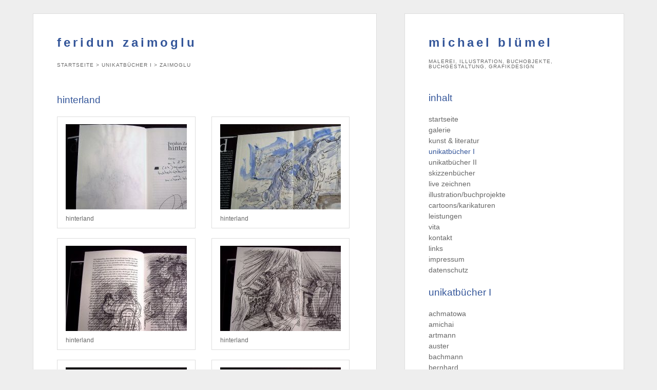

--- FILE ---
content_type: text/html
request_url: http://michael-bluemel.de/unikatbuecher-i/zaimoglu.html
body_size: 2304
content:
<!DOCTYPE html PUBLIC "-//W3C//DTD XHTML 1.1//EN" "http://www.w3.org/TR/xhtml11/DTD/xhtml11.dtd">
<html xmlns="http://www.w3.org/1999/xhtml" xml:lang="de" lang="de">

    <head>

        <base href="http://michael-bluemel.de" />

        <meta http-equiv="content-type" content="text/html; charset=utf-8" />
        <meta name="description" content="hinterland von feridun zaimoglu" />
        <meta name="keywords" content="feridun zaimoglu, hinterland, roman, literatur, künstlerbuch, buchkunst, unikatbuch, skizzen, zeichnungen, illustration" /> 
        <meta name="author" content="michael blümel" /> 
        <meta name="robots" content="noodp" />
        <meta name="viewport" content="width=device-width" />

        <title>zaimoglu / michael blümel</title>

        <link rel="shortcut icon" type="image/x-icon" href="/favicon.ico" />
        <link rel="icon" type="image/ico" href="/favicon.ico" />
        <link rel="stylesheet" type="text/css" href="/files/css/style.css" media="screen" />
        <link rel="stylesheet" type="text/css" href="/files/css/print.css" media="print" />

    </head>

    <body>
    
        <div class="seite">
        
            <div class="navigation">
            
                <a href="/" class="logo">michael blümel</a>
                
                <h6>Malerei, Illustration, Buchobjekte, Buchgestaltung, Grafikdesign</h6>
                                
                <div id="nav_menu">
                    <h3 id="inside">inhalt</h3>
                    <ul class="rex-navi1">
                        <li class="rex-article-1 rex-normal"><a href="/startseite/startseite.html">startseite</a></li>
                        <li class="rex-article-8 rex-normal"><a href="/galerie/galerie.html">galerie</a></li>
                        <li class="rex-article-14 rex-normal"><a href="/kunst-und-literatur/kunst-und-literatur.html">kunst &amp; literatur</a></li>
                        <li class="rex-article-30 rex-current"><a class="rex-current" href="/unikatbuecher-i/unikatbuecher.html">unikatbücher I</a></li>
                        <li class="rex-article-116 rex-normal"><a href="/unikatbuecher-ii/unikatbuecher-ii.html">unikatbücher II</a></li>
                        <li class="rex-article-22 rex-normal"><a href="/skizzenbuecher/skizzenbuecher.html">skizzenbücher</a></li>
                        <li class="rex-article-4 rex-normal"><a href="/live-zeichnen/videos.html">live zeichnen</a></li>
                        <li class="rex-article-3 rex-normal"><a href="/illustrationbuchprojekte/buecher.html">illustration/buchprojekte</a></li>
                        <li class="rex-article-101 rex-normal"><a href="/cartoonskarikaturen/cartoonskarikaturen.html">cartoons/karikaturen</a></li>
                        <li class="rex-article-141 rex-normal"><a href="/leistungen/leistungen.html">leistungen</a></li>
                        <li class="rex-article-2 rex-normal"><a href="/vita/vita.html">vita</a></li>
                        <li class="rex-article-5 rex-normal"><a href="/kontakt/kontakt.html">kontakt</a></li>
                        <li class="rex-article-164 rex-normal"><a href="/links/links.html">links</a></li>
                        <li class="rex-article-6 rex-normal"><a href="/impressum/impressum.html">impressum</a></li>
                        <li class="rex-article-163 rex-normal"><a href="/datenschutz/datenschutz.html">datenschutz</a></li>
                    </ul>
                </div>

                <div id="nav_article">
                    <h3>unikatbücher I</h3>
                    <ul>
                        <li><a href="/unikatbuecher-i/achmatowa.html">achmatowa</a></li>
                        <li><a href="/unikatbuecher-i/amichai.html">amichai</a></li>
                        <li><a href="/unikatbuecher-i/artmann.html">artmann</a></li>
                        <li><a href="/unikatbuecher-i/auster.html">auster</a></li>
                        <li><a href="/unikatbuecher-i/bachmann.html">bachmann</a></li>
                        <li><a href="/unikatbuecher-i/bernhard.html">bernhard</a></li>
                        <li><a href="/unikatbuecher-i/beyer.html">beyer</a></li>
                        <li><a href="/unikatbuecher-i/bolao.html">bolaño</a></li>
                        <li><a href="/unikatbuecher-i/born.html">born</a></li>
                        <li><a href="/unikatbuecher-i/braun.html">braun</a></li>
                        <li><a href="/unikatbuecher-i/dostojewski.html">dostojewski</a></li>
                        <li><a href="/unikatbuecher-i/droste-huelshoff.html">droste-hülshoff</a></li>
                        <li><a href="/unikatbuecher-i/eco.html">eco</a></li>
                        <li><a href="/unikatbuecher-i/enzensberger.html">enzensberger</a></li>
                        <li><a href="/unikatbuecher-i/frisch.html">frisch</a></li>
                        <li><a href="/unikatbuecher-i/goethe.html">goethe</a></li>
                        <li><a href="/unikatbuecher-i/goldt.html">goldt</a></li>
                        <li><a href="/unikatbuecher-i/gruenbein.html">grünbein</a></li>
                        <li><a href="/unikatbuecher-i/hermann.html">hermann</a></li>
                        <li><a href="/unikatbuecher-i/hesse.html">hesse</a></li>
                        <li><a href="/unikatbuecher-i/houellebeq.html">houellebeq</a></li>
                        <li><a href="/unikatbuecher-i/johnson.html">johnson</a></li>
                        <li><a href="/unikatbuecher-i/joyce.html">joyce</a></li>
                        <li><a href="/unikatbuecher-i/kafka.html">kafka</a></li>
                        <li><a href="/unikatbuecher-i/kehlmann.html">kehlmann</a></li>
                        <li><a href="/unikatbuecher-i/kempowski.html">kempowski</a></li>
                        <li><a href="/unikatbuecher-i/kleist.html">kleist</a></li>
                        <li><a href="/unikatbuecher-i/kuhligk.html">kuhligk</a></li>
                        <li><a href="/unikatbuecher-i/kunze.html">kunze</a></li>
                        <li><a href="/unikatbuecher-i/lehmann.html">lehmann</a></li>
                        <li><a href="/unikatbuecher-i/lem.html">lem</a></li>
                        <li><a href="/unikatbuecher-i/h-lenz.html">h. lenz</a></li>
                        <li><a href="/unikatbuecher-i/s-lenz.html">s. lenz</a></li>
                        <li><a href="/unikatbuecher-i/lyrik-der-gegenwart.html">lyrik der gegenwart</a></li>
                        <li><a href="/unikatbuecher-i/mann.html">mann</a></li>
                        <li><a href="/unikatbuecher-i/moerike.html">mörike</a></li>
                        <li><a href="/unikatbuecher-i/nooteboom.html">nooteboom</a></li>
                        <li><a href="/unikatbuecher-i/reimann.html">reimann</a></li>
                        <li><a href="/unikatbuecher-i/ruehmkorf.html">rühmkorf</a></li>
                        <li><a href="/unikatbuecher-i/safranski.html">safranski</a></li>
                        <li><a href="/unikatbuecher-i/sandig.html">sandig</a></li>
                        <li><a href="/unikatbuecher-i/saramago.html">saramago</a></li>
                        <li><a href="/unikatbuecher-i/schrott.html">schrott</a></li>
                        <li><a href="/unikatbuecher-i/staniic.html">stanišic</a></li>
                        <li><a href="/unikatbuecher-i/tellkamp.html">tellkamp</a></li>
                        <li><a href="/unikatbuecher-i/trakl.html">trakl</a></li>
                        <li><a href="/unikatbuecher-i/treichel.html">treichel</a></li>
                        <li><a href="/unikatbuecher-i/ungaretti.html">ungaretti</a></li>
                        <li><a href="/unikatbuecher-i/verlaine.html">verlaine</a></li>
                        <li><a href="/unikatbuecher-i/wagner.html">wagner</a></li>
                        <li><a href="/unikatbuecher-i/walser.html">walser</a></li>
                        <li><a href="/unikatbuecher-i/winkler.html">winkler</a></li>
                        <li class="rex-current"><a href="/unikatbuecher-i/zaimoglu.html">zaimoglu</a></li>
                    </ul>
                </div>

               
                <div id="nav_language">
                    <h3>sprache</h3>
                    <ul>
                        <li class="rex-active"><a href="#">deutsch</a></li>
                        <li><a href="http://www.michael-bluemel-artwork.com/english/unique-books-i/zaimoglu.html">english</a></li>
                    </ul>
                </div>

            </div>

            <div class="inhalt">
            
                <h1>feridun zaimoglu</h1>

                <ul class="rex-breadcrumb"><li class="rex-lvl1"><a href="/startseite/startseite.html">startseite</a>&nbsp;&gt;&nbsp;</li><li class="rex-lvl2"><a href="/unikatbuecher-i/unikatbuecher.html">unikatbücher I</a>&nbsp;&gt;&nbsp;</li><li class="rex-lvl3">zaimoglu</li></ul>

                <h2>hinterland</h2>


                <link href="files/css/fancybox.css" rel="stylesheet" type="text/css" />
                <script type="text/javascript" src="files/js/jquery.js"></script>
                <script type="text/javascript" src="files/js/fancybox.js"></script>
                <script type="text/javascript" src="files/js/mousewheel.js"></script>
                <script type="text/javascript">
                    $(document).ready(function() 
                    {
                        $("a.fancybox").fancybox(
                        {
                            'transitionIn': 'elastic',
                            'transitionOut': 'elastic',
                            'titlePosition': 'inside',
                            'padding': 20
                        });
                    });
                </script>

                <div class="galerie">
                    <a href="./files/zaimoglu_hinterland_01.jpg" class="bild fancybox" rel="gallery0" title="hinterland" ><div><img src="./index.php?rex_resize=300w__zaimoglu_hinterland_01.jpg" title="hinterland" alt="hinterland" /><span>hinterland</span></div></a>
                    <a href="./files/zaimoglu_hinterland_02.jpg" class="bild fancybox" rel="gallery0" title="hinterland" ><div><img src="./index.php?rex_resize=300w__zaimoglu_hinterland_02.jpg" title="hinterland" alt="hinterland" /><span>hinterland</span></div></a>
                    <a href="./files/zaimoglu_hinterland_03.jpg" class="bild fancybox" rel="gallery0" title="hinterland" ><div><img src="./index.php?rex_resize=300w__zaimoglu_hinterland_03.jpg" title="hinterland" alt="hinterland" /><span>hinterland</span></div></a>
                    <a href="./files/zaimoglu_hinterland_04.jpg" class="bild fancybox" rel="gallery0" title="hinterland" ><div><img src="./index.php?rex_resize=300w__zaimoglu_hinterland_04.jpg" title="hinterland" alt="hinterland" /><span>hinterland</span></div></a>
                    <a href="./files/zaimoglu_hinterland_05.jpg" class="bild fancybox" rel="gallery0" title="hinterland" ><div><img src="./index.php?rex_resize=300w__zaimoglu_hinterland_05.jpg" title="hinterland" alt="hinterland" /><span>hinterland</span></div></a>
                    <a href="./files/zaimoglu_hinterland_06.jpg" class="bild fancybox" rel="gallery0" title="hinterland" ><div><img src="./index.php?rex_resize=300w__zaimoglu_hinterland_06.jpg" title="hinterland" alt="hinterland" /><span>hinterland</span></div></a>
                    <a href="./files/zaimoglu_hinterland_07.jpg" class="bild fancybox" rel="gallery0" title="hinterland" ><div><img src="./index.php?rex_resize=300w__zaimoglu_hinterland_07.jpg" title="hinterland" alt="hinterland" /><span>hinterland</span></div></a>
                    <a href="./files/zaimoglu_hinterland_08.jpg" class="bild fancybox" rel="gallery0" title="hinterland" ><div><img src="./index.php?rex_resize=300w__zaimoglu_hinterland_08.jpg" title="hinterland" alt="hinterland" /><span>hinterland</span></div></a>
                    <a href="./files/zaimoglu_hinterland_09.jpg" class="bild fancybox" rel="gallery0" title="hinterland" ><div><img src="./index.php?rex_resize=300w__zaimoglu_hinterland_09.jpg" title="hinterland" alt="hinterland" /><span>hinterland</span></div></a>
                </div>

                <div class="space"></div>


            </div>
            
            <div class="copyright">© michael blümel • telefon: 07931 / 56 36 759 • e-mail: mb@michael-bluemel.de<br />alle werke sind urheberrechtlich geschützt. nachdruck nur mit schriftlicher genehmigung.</div>
                
        </div>

    </body>

</html><!-- XOutputFilter 2.0 [languages] - 0,0022 seconds -->

--- FILE ---
content_type: text/css
request_url: http://michael-bluemel.de/files/css/style.css
body_size: 2448
content:
html,body,div,span,applet,object,iframe,h1,h2,h3,h4,h5,h6,p,blockquote,pre,a,abbr,acronym,address,big,cite,code,del,dfn,em,font,img,ins,kbd,q,s,samp,small,strike,strong,sub,sup,tt,var,dl,dt,dd,ol,ul,li,fieldset,form,label,legend,table,caption,tbody,tfoot,thead,tr,th,td{border:0;outline:0;font-weight:inherit;font-style:inherit;font-size:100%;font-family:inherit;vertical-align:baseline;margin:0;padding:0}:focus{outline:0}body{line-height:1;background:#FFF;background-color:#EEE;color:#333;font:normal .9em Arial, Helvetica, Verdana, sans-serif;text-align:center}ol,ul{list-style:none}table{border-collapse:separate;border-spacing:0}caption,th,td{text-align:left;font-weight:400}blockquote:before,blockquote:after,q:before,q:after{content:""}.seite{text-align:left;width:90%;max-width:1200px;margin:2% auto}.inhalt,.startseite{background-color:#FFF;border:1px solid #DDD;float:left;width:54%;overflow:hidden;margin:0 0 10em;padding:3% 0 4% 4%}.startseite{width:50%;padding:4%}.navigation{background-color:#FFF;border:1px solid #DDD;float:right;width:33%;overflow:hidden;margin:0 0 5em;padding:3% 0 4% 4%}.space{height:3em;clear:both}p,h2,h3,h4,h5,h6,form,ol,ul{padding-right:7%}h1,a.logo{color:#359;font-size:1.7em;line-height:1.765em;font-weight:700;letter-spacing:.2em;margin-bottom:.441em;vertical-align:top;clear:both}h2,h3,.uebersicht a span{color:#359;font-size:1.3em;line-height:1.154em;margin-bottom:1.154em;font-weight:400}h4{color:#359;font-weight:700}h5{color:#333;font-weight:700}h6{color:#676767;font-size:.7em;line-height:1.071em;letter-spacing:.1em;text-transform:uppercase;margin-bottom:2.143em;min-height:4.286em;overflow:visible}p,li,a,h4,h5{line-height:1.5em;font-size:1em}p,h4,h5,ol,ul{margin-top:1.5em;margin-bottom:1.5em}a,a:active,a:visited{color:#676767;text-decoration:underline}a:hover{color:#359;text-decoration:underline}.startseite .flex-caption{bottom:9em}.inhalt strong{font-weight:700}.inhalt em{font-style:italic}.inhalt sub{font-size:.7em;vertical-align:bottom}.inhalt sup{font-size:.7em;vertical-align:top}.wysiwyg ul,.infobox ul{list-style-position:outside;list-style-image:url(/files/bullet.gif);margin:0 0 1em}.wysiwyg ul li,.infobox ul li{margin-left:1.05em}.inhalt ol{list-style-position:outside;list-style-type:decimal;margin:0 0 1em}.inhalt ol li{margin:0 0 0 1.5em}.infobox{color:#333;width:81.2%;border:1px solid #DDD;border-top-left-radius:3em;border-bottom-right-radius:3em;background-color:#EEE;margin:0 0 1.5em;padding:1.417em 5%}.infobox p,.infobox ul,.infobox ol,.infobox h2,.infobox h3,.infobox h4,.infobox h5,.infobox h6{padding:0}.navigation a.logo,.navigation a.logo:active,.navigation a.logo:visited,.navigation a.logo:hover{color:#359;text-decoration:none;display:block;width:100%}.navigation a,.navigation a:active,.navigation a:visited{color:#676767;text-decoration:none;display:block;width:100%}.navigation a:hover,.navigation ul li.rex-current a,.navigation ul li.rex-active a{color:#359;text-decoration:none}div#nav_teaser,div#nav_links{margin:0 0 1em}ul.rex-breadcrumb{color:#676767;font-size:.7em;list-style:none;line-height:1.071em;letter-spacing:.1em;text-transform:uppercase;margin-bottom:2.143em;min-height:4.286em;overflow:visible}ul.rex-breadcrumb li{margin-left:0;float:left}.uebersicht a,.uebersicht a:active,.uebersicht a:visited{color:#359;text-decoration:none;display:block;width:45%;height:15em;overflow:hidden;float:left;position:relative;margin:0 5% 3em 0}.uebersicht a.skizzenbuch,.uebersicht a.skizzenbuch:active,.uebersicht a.skizzenbuch:visited{height:11em}.uebersicht a img{margin:0}.uebersicht a div{font:normal 1.3em Arial, Verdana, sans serif;color:#676767;display:block;width:100%;height:2em;position:absolute;top:50em;left:0;background-color:#FFF;filter:alpha(opacity=70);-moz-opacity:0.7;-khtml-opacity:0.7;opacity:0.7;padding:1em}.uebersicht a:hover div{top:8em}.uebersicht a.skizzenbuch:hover div{top:5.5em}.links{float:left;margin-right:1em}.rechts{float:right;margin-left:.5em;margin-right:7%}.mitte{text-align:center;width:100%}a.bild{border:1px solid #DDD;background-color:#FFF;color:#222;display:inline-block;font-weight:400;text-decoration:none;margin-top:.4em;margin-bottom:1em;padding:1em}a.bild:hover{border:1px solid #469;text-decoration:none}a.bild span{font:normal .8em Arial, Verdana, sans serif;line-height:1.25em;color:#676767;background-color:#FFF}a.bild:hover span{color:#333}.galerie a.bild{position:relative;float:left;display:block;width:43%;height:15em;overflow:hidden;margin:0 5% 1.333em 0;padding:0}.galerie a.bild div{width:82%;overflow:hidden;padding:1em 6%}.galerie a.bild span{display:inline-block;position:absolute;width:93%;bottom:0;left:0;padding:.938em 6%}.buchinhalt{text-align:left;width:450px;line-height:1.5em}.buch_lang{clear:both;display:block;margin:0 0 1.5em}.buch_lang .buchinhalt{width:80%}.buch_kurz{display:block}.buchbild{float:left;margin:0 1em 0 0}.buchbild img{margin:.1em 0 1em}.buchautor{min-height:0;line-height:1.071em;margin:0}.buchtitel{margin:0 0 .538em}.buchuntertitel{font-weight:700;color:#333;margin-bottom:1.5em}a.buchteaser{float:left;height:250px;width:28%;display:block;position:relative;text-decoration:none;overflow:hidden;margin:0 5% 0 0}a.buchteaser img{filter:alpha(opacity=70);-moz-opacity:0.7;-khtml-opacity:0.7;opacity:0.7}a.buchteaser:hover img{filter:alpha(opacity=100);-moz-opacity:1;-khtml-opacity:1;opacity:1}a.buchteaser h6{position:absolute;left:0;top:210px;text-decoration:none}a.buchteaser:hover h6{color:#036}.youtube{position:relative;padding-bottom:56%;padding-top:30px;height:0;overflow:hidden;margin:1em 0 0}.youtube iframe{position:absolute;top:0;left:0;width:80%;height:80%}form{padding:0 0 5em}label{display:block;font-weight:700;color:#359;width:100%;margin:0 0 .3em}label.formgen_error,div.formgen_submit_error p{color:#900}input,textarea{display:block;width:80%;margin:0 0 .5em}input[type=text],textarea{border:1px solid #DDD}input[type=text]:focus,textarea:focus{border:1px solid #359}input[type=text].formgen_error,textarea.formgen_error{border:1px solid #935}form br{clear:left}input.formgen_submit{height:2em;width:40%;margin:1.5em 0 0}.copyright,.buch_lang .buchteaser,.buch_kurz .buchinhalt,legend,ul.formgen_error_list{display:none}.clear,.buchinfos{clear:both}.startseite .flex-caption a,.startseite .flex-caption a:active,.startseite .flex-caption a:visited,.startseite .flex-caption a:hover,ul.rex-breadcrumb li a,ul.rex-breadcrumb li a:active,ul.rex-breadcrumb li a:visited,ul.rex-breadcrumb li a:hover,.uebersicht a:hover{text-decoration:none}.uebersicht a span,.buchlink,.buchinfos{display:block;width:100%}@media only screen and (max-width:1200px){.youtube iframe{width:85%;height:85%}input,textarea{width:85%}input.formgen_submit{width:40%}}@media only screen and (max-width:1000px){.youtube iframe{width:90%;height:90%}input.formgen_submit{width:45%}.buch_lang .buchinhalt,input,textarea{width:90%}}@media only screen and (max-width:800px){.uebersicht a,.uebersicht a:active,.uebersicht a:visited{width:92%;height:15em;margin:0 0 3em}.startseite .flex-caption{bottom:0}.galerie a.bild{width:91%;height:15em;margin:0 0 1.333em}.buch_lang .buchinhalt{width:95%}.buch_lang .buchbild{float:none}a.buchteaser{width:45%;margin:0 4% 0 0}.youtube iframe{width:95%;height:95%}input,textarea{width:93%}input.formgen_submit{width:50%}}@media only screen and (max-width:600px){body{font-size:1em}.seite{width:95%}.inhalt,.startseite{float:right;width:95%;margin:1.5em 0 5em}.startseite{width:93%;padding:3%}.navigation{float:right;width:95%;margin:0}.navigation div{width:33%;float:left;overflow:hidden}.uebersicht a,.uebersicht a:active,.uebersicht a:visited{width:45%;height:15em;margin:0 5% 3em 0}.galerie a.bild{width:43%;height:15em;margin:0 5% 1.333em 0}.buchinhalt{width:350px}.buchbild{float:none}}@media only screen and (max-width:400px){body{background-color:#FFF;width:100%}.seite{width:100%;margin:0}.inhalt,.startseite{border:0;width:95%;margin:0;padding:1em 1% 5em 4%}.startseite{width:95%;padding:1em 2.5% 5em}.navigation{border:0;width:95%;margin:0;padding:1em 1% 1em 4%}a.logo{letter-spacing:.15em}h1{letter-spacing:.1em}.navigation div{width:50%;float:left;overflow:hidden}.navigation div h3,.navigation div ul{margin:.45em 0}.navigation div a,.navigation div a:active,.navigation div a:visited{color:#359;background-color:#EEE;border-radius:1em;-moz-border-radius:1em;-webkit-border-radius:1em;border:3px solid #DDD;display:block;width:90%;overflow:hidden;height:1.5em;font-size:.9em;font-weight:700;text-align:center;margin:0 0 .5em;padding:.25em}.navigation div ul li.rex-current a,.navigation div ul li.rex-active a{color:#FFF;background-color:#359;border:3px solid #DDD}.navigation div a:hover{border:3px solid #359}.uebersicht a,.uebersicht a:active,.uebersicht a:visited{width:96%;height:15em;margin:0 0 3em}.galerie a.bild{width:96%;height:15em;margin:0 0 1.333em}.buchinhalt{width:200px}.buch_lang .buchinhalt{width:99%}}

--- FILE ---
content_type: text/css
request_url: http://michael-bluemel.de/files/css/print.css
body_size: 1540
content:
body{background-color:#FFF;color:#000;font:normal 1em Arial, Helvetica, Verdana, sans-serif}.navigation{float:left;width:100%}.copyright{border-top:2px solid #000;clear:both}.space{margin-top:1.5em;clear:both}h1,a.logo{color:#359;font-size:1.7em;font-weight:700;letter-spacing:.1em;clear:both;padding:2em 0 0}a.logo{letter-spacing:.2em;font-size:2.6em;padding:0}h2,h3,.uebersicht a span{color:#359;font-size:1.3em;font-weight:400;margin:0 0 .5em}h4{color:#359;font-weight:700;margin:0}h5{color:#333;font-weight:700;margin:0}h6,.copyright{color:#616776;font-size:.7em;letter-spacing:.1em;text-transform:uppercase;margin:0 0 2em}p,li,a,h4,h5{line-height:1.2em;font-size:1em}p,ul,ol,h4,h5{margin-top:1.5em;margin-bottom:1.5em}a{color:#000;text-decoration:none}.wysiwyg p a:link:after,.wysiwyg li a:link:after,.inhalt a.buchlink:link:after,.inhalt a.buchamazon:link:after{content:" <" attr(href) "> "}.inhalt strong{font-weight:700}.inhalt em{font-style:italic}.inhalt sub{font-size:.7em;vertical-align:bottom}.inhalt sup{font-size:.7em;vertical-align:top}.inhalt ul{list-style-position:outside;list-style-image:url(/files/bullet.gif);margin:0 0 1em}.inhalt ul li{margin-left:1.05em}.inhalt ol{list-style-position:outside;list-style-type:decimal;margin:0 0 1em}.inhalt ol li{margin:0 0 0 1.5em}.infobox{color:#333;width:81.2%;border:2px solid #DDD;border-top-left-radius:3em;border-bottom-right-radius:3em;background-color:#EEE;margin:0 0 1.5em;padding:1.417em 5%}.infobox p,.infobox ul,.infobox ol,.infobox h2,.infobox h3,.infobox h4,.infobox h5,.infobox h6{padding:0}.navigation a.logo{color:#359;text-decoration:none;display:block;width:100%}.uebersicht a{color:#359;text-decoration:none;display:block;width:45%;height:15em;overflow:hidden;float:left;position:relative;margin:0 5% 3em 0}.uebersicht a.skizzenbuch{height:11em}.uebersicht a img{margin:0}.uebersicht a div{font:normal 1.3em Arial, Verdana, sans serif;color:#616776;display:block;width:100%;height:2em;position:absolute;top:50em;left:0;background-color:#FFF;filter:alpha(opacity=70);-moz-opacity:0.7;-khtml-opacity:0.7;opacity:0.7;padding:1em}.links{float:left;margin-right:1em}.rechts{float:right;margin-left:1em}.mitte{text-align:center;width:100%}a.bild{border:2px solid #DDD;background-color:#FFF;color:#222;display:inline-block;font-weight:400;text-decoration:none;margin-top:.4em;margin-bottom:1em;padding:1em}a.bild span{font:normal .8em Arial, Verdana, sans serif;line-height:1.25em;color:#616776;background-color:#FFF}.galerie a.bild{position:relative;float:left;display:block;width:43%;height:15em;overflow:hidden;margin:0 5% 1.333em 0;padding:0}.galerie a.bild div{width:82%;overflow:hidden;padding:1em 6%}.galerie a.bild span{display:inline-block;position:absolute;width:93%;bottom:0;left:0;padding:.938em 6%}.buchinhalt{text-align:left;width:100%;line-height:1.5em}.buch_lang{clear:both;display:block;margin:0 0 1.5em}.buch_kurz{display:block}.buchbild{float:left;margin:0 1em 0 0}.buchbild img{margin:.1em 0 1em}.buchautor{min-height:0;line-height:1.071em;margin:0}.buchtitel{margin:0 0 .538em}.buchuntertitel{font-weight:700;color:#333;margin-bottom:1.5em}a.buchteaser{float:left;height:250px;width:28%;display:block;position:relative;text-decoration:none;overflow:hidden;margin:0 5% 0 0}a.buchteaser h6{position:absolute;left:0;top:210px;text-decoration:none}.youtube{position:relative;padding-bottom:56%;padding-top:30px;height:0;overflow:hidden;margin:1em 0 0}.youtube iframe{position:absolute;top:0;left:0;width:80%;height:80%}#s3slider{width:100%;height:800px;position:relative;overflow:hidden;margin:1em}#s3sliderContent{width:100%;position:absolute;top:0;margin-left:0}.s3sliderImage{float:left;position:relative;display:none}.s3sliderImage span{position:absolute;left:0;font:normal 90% Arial, Helvetica, Verdana, sans-serif;width:100%;background-color:#FFF;filter:alpha(opacity=80);-moz-opacity:0.8;-khtml-opacity:0.8;opacity:0.8;color:#000;display:none;top:500px;padding:3em}.s3sliderImage span p{width:60%}.s3sliderImage a{text-decoration:none}form:after{content:"Michael Bl\0000FCmel\00000ADenni-Hoffmann-Str. 11\00000A97980 Bad Mergentheim\00000ADeutschland / Germany\00000A\00000A+49 (0) 7931 / 56 36 759\00000Amb@michael-bluemel.de\00000Awww.michael-bluemel.de\00000A\00000A";white-space:pre}.seite,.inhalt{width:100%}.navigation div,ul.rex-breadcrumb,.buch_lang .buchteaser,.buch_kurz .buchinhalt,form fieldset{display:none}.clear,.buchinfos{clear:both}.uebersicht a span,.buchlink,.buchinfos{display:block;width:100%}